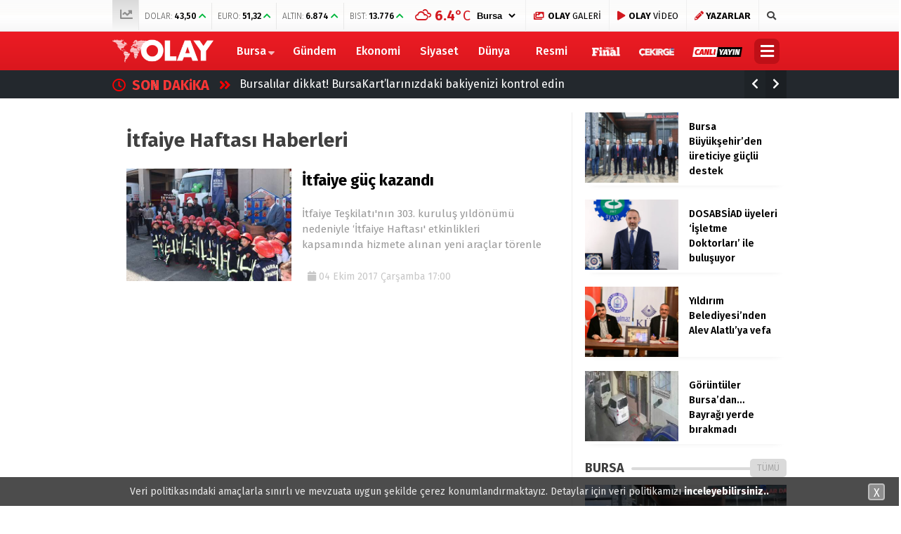

--- FILE ---
content_type: text/html; charset=UTF-8
request_url: https://www.olay.com.tr/tag/itfaiye-haftasi
body_size: 17085
content:
<!doctype html>
<html lang="tr">
<head>
<meta charset="UTF-8">
<meta name="viewport" content="width=device-width, initial-scale=1">
<link rel="profile" href="https://gmpg.org/xfn/11">
<title>İtfaiye Haftası Haberleri - Olay Gazetesi Bursa Gazetesi Bursa</title>
<script type="f00d119ceb32fd365ac34427-text/javascript">!function(){var t=document.createElement("script");t.setAttribute("src",'https://cdn.p.analitik.bik.gov.tr/tracker'+(typeof Intl!=="undefined"?(typeof (Intl||"").PluralRules!=="undefined"?'1':typeof Promise!=="undefined"?'2':typeof MutationObserver!=='undefined'?'3':'4'):'4')+'.js'),t.setAttribute("data-website-id","9c2dccdf-c949-4f74-bd94-582ed0ab7a6f"),t.setAttribute("data-host-url",'//9c2dccdf-c949-4f74-bd94-582ed0ab7a6f.collector.p.analitik.bik.gov.tr'),document.head.appendChild(t)}();</script>
<meta name="description" content="İtfaiye Haftası Haberleri, İtfaiye Haftası son dakika gelişmeleri ve İtfaiye Haftası bursa haberleri ve yaşanan son olaylar. İtfaiye Haftası haberlerini oku."/>
<meta name="robots" content="max-snippet:-1, max-image-preview:large, max-video-preview:-1"/>
<link rel="canonical" href="https://www.olay.com.tr/tag/itfaiye-haftasi"/>
<meta property="og:locale" content="tr_TR"/>
<meta property="og:type" content="object"/>
<meta property="og:title" content="İtfaiye Haftası Haberleri - Olay Gazetesi Bursa Gazetesi Bursa"/>
<meta property="og:description" content="İtfaiye Haftası Haberleri, İtfaiye Haftası son dakika gelişmeleri ve İtfaiye Haftası bursa haberleri ve yaşanan son olaylar. İtfaiye Haftası haberlerini oku."/>
<meta property="og:url" content="https://www.olay.com.tr/tag/itfaiye-haftasi"/>
<meta property="og:site_name" content="Olay Gazetesi Bursa"/>
<meta property="fb:app_id" content="2721677491397125"/>
<meta name="twitter:card" content="summary_large_image"/>
<meta name="twitter:description" content="İtfaiye Haftası Haberleri, İtfaiye Haftası son dakika gelişmeleri ve İtfaiye Haftası bursa haberleri ve yaşanan son olaylar. İtfaiye Haftası haberlerini oku."/>
<meta name="twitter:title" content="İtfaiye Haftası Haberleri - Olay Gazetesi Bursa Gazetesi Bursa"/>
<meta name="twitter:site" content="@OlayHaber_Bursa"/>
<meta name="twitter:image" content="https://www.olay.com.tr/wp-content/uploads/2020/01/logo-2.png"/>
<script type='application/ld+json' class='yoast-schema-graph yoast-schema-graph--main'>{"@context":"https://schema.org","@graph":[{"@type":"Organization","@id":"https://www.olay.com.tr/#organization","name":"Olay Gazetesi Bursa","url":"https://www.olay.com.tr/","sameAs":["https://www.facebook.com/olay.com.tr/","https://www.instagram.com/olaycomtr/","https://www.youtube.com/channel/UCFcmjhTf4FDVLVwKm2Xjexw","https://twitter.com/OlayHaber_Bursa"],"logo":{"@type":"ImageObject","@id":"https://www.olay.com.tr/#logo","url":"https://www.olay.com.tr/wp-content/uploads/2020/01/logo-2.png","width":250,"height":58,"caption":"Olay Gazetesi Bursa"},"image":{"@id":"https://www.olay.com.tr/#logo"}},{"@type":"WebSite","@id":"https://www.olay.com.tr/#website","url":"https://www.olay.com.tr/","name":"Olay Gazetesi Bursa","publisher":{"@id":"https://www.olay.com.tr/#organization"},"potentialAction":{"@type":"SearchAction","target":"https://www.olay.com.tr/?s={search_term_string}","query-input":"required name=search_term_string"}},{"@type":"CollectionPage","@id":"https://www.olay.com.tr/tag/itfaiye-haftasi#webpage","url":"https://www.olay.com.tr/tag/itfaiye-haftasi","inLanguage":"tr","name":"\u0130tfaiye Haftas\u0131 Haberleri - Olay Gazetesi Bursa Gazetesi Bursa","isPartOf":{"@id":"https://www.olay.com.tr/#website"},"description":"\u0130tfaiye Haftas\u0131 Haberleri, \u0130tfaiye Haftas\u0131 son dakika geli\u015fmeleri ve \u0130tfaiye Haftas\u0131 bursa haberleri ve ya\u015fanan son olaylar. \u0130tfaiye Haftas\u0131 haberlerini oku."}]}</script>
<link rel='dns-prefetch' href='//www.gstatic.com'/>
<link rel='dns-prefetch' href='//ajax.googleapis.com'/>
<link rel='dns-prefetch' href='//cdnjs.cloudflare.com'/>
<link rel='dns-prefetch' href='//use.fontawesome.com'/>
<link rel='dns-prefetch' href='//fonts.googleapis.com'/>
<link rel='dns-prefetch' href='//s.w.org'/>
<link rel="stylesheet" type="text/css" href="//www.olay.com.tr/wp-content/cache/wpfc-minified/q4u8nhnb/4l6es.css" media="all"/>
<link crossorigin="anonymous" rel='stylesheet' id='esenhaber-fontawesome-css' href='https://use.fontawesome.com/releases/v5.5.0/css/all.css' type='text/css' media='all'/>
<link rel="stylesheet" type="text/css" href="//www.olay.com.tr/wp-content/cache/wpfc-minified/1gfkslbu/4l6et.css" media="all"/>
<style id='active-esenhaber-theme-style-inline-css'>.main-navigation{background:linear-gradient(0deg, #da171e 0%, #ed1c24 100%);}
.main-navigation ul li > ul{background:linear-gradient(0deg, #ed1c24 0%, #da171e 100%);}
.main-navigation > .esen-container > .menu-ana-menu-container > ul > li > ul{background:linear-gradient(0deg, #ed1c24 0%, #da171e 100%);}
.son-dakika-arama > .esen-container > .son-dakika{background:linear-gradient(0deg, #23282d 0%, #23282d 100%);}
.son-dakika-arama > .esen-container > .arama{display:none;}
.son-dakika-arama > .esen-container > .son-dakika{width:100%;}
.son-dakika-arama > .esen-container > .son-dakika > .sd-list > .sd-item{width:94%;}
.logo_kapsayici{width:15%;}
.logo{line-height:0.7;width:13%;max-width:13%;margin-right:0px;height:55px;}
.logo a img{display:inline-block;max-height:55px;max-width:100%;}
.menu-ana-menu-container{display:table;width:83%;float:right;}
.main-navigation > .esen-container > .menu-ana-menu-container > ul > li:first-child{display:none;}
.main-navigation > .esen-container > .menu-ana-menu-container > ul > li:nth-child(2){border-left:none;}
.search-mobile-top{top:-39px;color:#fff;}
.main-navigation > .esen-container > .menu-ana-menu-container > ul > li:last-child{padding-right:10px !important;padding-left:10px;position:absolute;right:0px;}
.lazyloading{opacity:0.5;}
@media only screen and (max-width: 1024px){
.logo_kapsayici{width:35%;}
.site-header{background:linear-gradient(0deg, #ed1c24 0%, #ff000a 100%);}
.logo a img{max-height:47px;}
}	
@media only screen and (max-width: 1024px){
.site-header{height:47px;}
.pageskin-sol-sag-ad{display:none;}
}
.namaz-icerik{background-image:linear-gradient(0deg, rgba(0, 142, 116, 0.8) 0%, #0092b3 100%), url('https://www.olay.com.tr/wp-content/themes/esenhaber/img/camii.png');background-position-y:bottom;background-repeat:no-repeat;}
.new-menu-container{display:none;-moz-user-select:none;-webkit-user-select:none;-ms-user-select:none;user-select:none;-o-user-select:none;width:100%;z-index:9;padding:50px 0;background:#000;top:100px;color:#fff;position:fixed;border-top:3px solid #be1017;background-image:url('https://www.olay.com.tr/wp-content/themes/esenhaber/img/olay-bg.png');background-repeat:no-repeat;background-position:revert;background-size:cover;}</style>
<link crossorigin="anonymous" rel='stylesheet' id='redux-google-fonts-EsenHaber-css' href='https://fonts.googleapis.com/css?family=Fira+Sans%3A100%2C200%2C300%2C400%2C500%2C600%2C700%2C800%2C900%2C100italic%2C200italic%2C300italic%2C400italic%2C500italic%2C600italic%2C700italic%2C800italic%2C900italic&#038;subset=latin-ext&#038;ver=1762590581' type='text/css' media='all'/>
<script type="f00d119ceb32fd365ac34427-text/javascript" src='https://ajax.googleapis.com/ajax/libs/jquery/3.4.1/jquery.min.js?ver=3.4.1'></script>
<script type="f00d119ceb32fd365ac34427-text/javascript">var cld_js_object={"admin_ajax_url":"https:\/\/www.olay.com.tr\/wp-admin\/admin-ajax.php","admin_ajax_nonce":"50a041215d"};</script>
<script src='//www.olay.com.tr/wp-content/cache/wpfc-minified/9k28pcf9/4l6es.js' type="f00d119ceb32fd365ac34427-text/javascript"></script>
<meta name="apple-itunes-app" content="app-id=950765188">
<meta name="google-play-app" content="app-id=com.olay.haber">
<meta name="author" content="Olay Gazetesi">
<style>a.cld-like-dislike-trigger{color:#dd3333;}</style>
<script type="application/ld+json">{"@context":"http:\/\/schema.org\/","@type":"CollectionPage","headline":"İtfaiye Haftası Tag","description":"","url":"https:\/\/www.olay.com.tr\/tag\/itfaiye-teskilati","sameAs":[],"hasPart":[{"@context":"http:\/\/schema.org\/","@type":"NewsArticle","mainEntityOfPage":{"@type":"WebPage","@id":"https:\/\/www.olay.com.tr\/itfaiye-guc-kazandi-413177"},"url":"https:\/\/www.olay.com.tr\/itfaiye-guc-kazandi-413177","headline":"İtfaiye güç...","datePublished":"2017-10-04T17:00:14+03:00","dateModified":"2017-10-04T17:00:14+03:00","publisher":{"@type":"Organization","@id":"https:\/\/www.olay.com.tr\/#organization","name":"Olay Gazetesi Bursa","logo":{"@type":"ImageObject","url":"https:\/\/www.olay.com.tr\/wp-content\/uploads\/2020\/01\/logo-2.png","width":600,"height":60}},"image":{"@type":"ImageObject","url":"https:\/\/www.olay.com.tr\/wp-content\/uploads\/2017\/10\/3732.jpg","width":696,"height":330},"articleSection":"Merkez","description":"İtfaiye Teşkilatı'nın 303. kuruluş yıldönümü nedeniyle ‘İtfaiye Haftası' etkinlikleri kapsamında hizmete alınan yeni araçlar törenle filoya katıldı. ","author":{"@type":"Person","name":"Olay Gazetesi","url":"https:\/\/www.olay.com.tr","image":{"@type":"ImageObject","url":"https:\/\/www.olay.com.tr\/logo-2.png","height":"250","width":"58"}}}]}</script>
<style title="dynamic-css" class="options-output">body{font-family:"Fira Sans";font-weight:400;font-style:normal;}
.main-navigation > .esen-container > .menu-ana-menu-container > ul > li{font-family:"Fira Sans";line-height:55px;font-weight:700;font-style:normal;font-size:16px;}</style><script type="f00d119ceb32fd365ac34427-text/javascript">var siteurl='https://www.olay.com.tr/'; var theme_url='https://www.olay.com.tr/wp-content/themes/esenhaber/';
var galleryTemplate=1;</script>
<script type="f00d119ceb32fd365ac34427-text/javascript">var googletag=googletag||{};
googletag.cmd=googletag.cmd||[];
(function(){
var gads=document.createElement('script');
gads.async=true;
gads.type='text/javascript';
var useSSL='https:'==document.location.protocol;
gads.src=(useSSL ? 'https:':'http:') +
'//www.googletagservices.com/tag/js/gpt.js';
var node=document.getElementsByTagName('script')[0];
node.parentNode.insertBefore(gads, node);
})();</script>
<script type="f00d119ceb32fd365ac34427-text/javascript">googletag.cmd.push(function(){
googletag.defineSlot('/27695509/r1-Interstitial/r1-Interstitial-DIG', [800, 600], 'div-gpt-ad-1518016113357-5').addService(googletag.pubads());
googletag.enableServices();
});</script>
<script type="f00d119ceb32fd365ac34427-text/javascript">window._taboola=window._taboola||[];
_taboola.push({home:'auto'});
!function (e, f, u, i){
if(!document.getElementById(i)){
e.async=1;
e.src=u;
e.id=i;
f.parentNode.insertBefore(e, f);
}}(document.createElement('script'),
document.getElementsByTagName('script')[0],
'//cdn.taboola.com/libtrc/olaycomtr/loader.js',
'tb_loader_script');
if(window.performance&&typeof window.performance.mark=='function'){window.performance.mark('tbl_ic');}</script>
<script type="f00d119ceb32fd365ac34427-text/javascript">(function(w,d,s,l,i){w[l]=w[l]||[];w[l].push({'gtm.start':
new Date().getTime(),event:'gtm.js'});var f=d.getElementsByTagName(s)[0],
j=d.createElement(s),dl=l!='dataLayer'?'&l='+l:'';j.async=true;j.src=
'https://www.googletagmanager.com/gtm.js?id='+i+dl;f.parentNode.insertBefore(j,f);
})(window,document,'script','dataLayer','GTM-PVHWM9K');</script>
<meta name="yandex-verification" content="5904749c35ad7084"/>
<meta name="google-site-verification" content="GxnS6rMScLMjSqhXve4FzMn6YJjFtO9eFCM7k5XTWJo"/>
<meta name="msvalidate.01" content="8A3E435D11811A4149C3CE1E1F0C2740"/>
<style>.ramazan{background:linear-gradient(0deg,#0065b5 0%,#08628e 100%) !important;}
.bannerClose{display:none;}
#smartbanner{position:absolute !important;}</style>
<meta name="theme-color" content="#ff010b">
<script type="f00d119ceb32fd365ac34427-text/javascript">var videoPostType=0; var interstitalAdName="xNull"; var Adsaniye=10; var AdGosterimDk=86400;
var oPage="other";</script>
<script type="f00d119ceb32fd365ac34427-text/javascript">function GoogleAdManagerPush(postid){
googletag.cmd.push(function(){
console.log(postid);
});
}</script>
</head>
<body data-rsssl=1 class="archive tag tag-itfaiye-haftasi tag-94965 hfeed">
<script type="f00d119ceb32fd365ac34427-text/javascript">window._taboola=window._taboola||[];
_taboola.push({flush: true});</script> 
<noscript><iframe src="https://www.googletagmanager.com/ns.html?id=GTM-PVHWM9K"
height="0" width="0" style="display:none;visibility:hidden"></iframe></noscript>
<div id="backdrop"></div><div id="sidenav" class="sn-sidenav"> <div class="sideContent"> <div class="mobile-side-logo"> <a itemprop="url" href="https://www.olay.com.tr"><img itemprop="logo" src="https://www.olay.com.tr/wp-content/uploads/2019/12/logo-2.png" alt="Olay Gazetesi Bursa"/></a></div><nav class="primary-nav-sidebar-wrapper">
</nav></div></div><div id="page" class="site"> <header id="masthead" class="site-header f-nav-mobile"> <div class="mobil-menu-bar"> <div href="#" class="menu-button_sol"><i class="fa fa-bars"></i></div></div><div class="top-bar"> <div class="esen-container"> <div class="top-header-menu"> <ul class="piyasa"> <li><i class="fas fa-chart-line"></i></li> <li> <span>DOLAR:</span> <span class="guncel">43,50</span> <span class="borsa-up"> <i class="fa fa-chevron-up" style="color:#00b73d;"></i></span> </li> <li> <span>EURO:</span> <span class="guncel">51,32</span> <span class="borsa-up"> <i class="fa fa-chevron-up" style="color:#00b73d;"></i></span> </li> <li> <span>ALTIN:</span> <span class="guncel">6.874</span> <span class="borsa-up"> <i class="fa fa-chevron-up" style="color:#00b73d;"></i></span> </li> <li> <span>BIST:</span> <span class="guncel">13.776</span> <span class="borsa-up"> <i class="fa fa-chevron-up" style="color:#00b73d;"></i></span> </li> </ul></div><div class="top-elements"> <ul> <li> <div class="hava_durumu"> <div id="havaD"><div class="havaKap"> <div class="baslik"></div><ul class="havaDurumu"> <li class="bugun"> <span class="b_ikon"> <i class="wi wi-cloud"></i> </span> <span class="bugun_temp"><span class="derece">°C</span></font></span> </li>
</ul></div></div><select id="sehir" name="sehir" onchange="if (!window.__cfRLUnblockHandlers) return false; hava(this.value)" data-cf-modified-f00d119ceb32fd365ac34427-="">
<option value="İstanbul" >İstanbul</option><option value="Ankara" >Ankara</option><option value="İzmir" >izmir</option><option value="Adana" >Adana</option><option value="Adiyaman" >Adıyaman</option><option value="Afyon" >Afyon</option><option value="Ağrı" >Ağrı</option><option value="Aksaray" >Aksaray</option><option value="Amasya" >Amasya</option><option value="Antalya" >Antalya</option><option value="Ardahan" >Ardahan</option><option value="Artvin" >Artvin</option><option value="Aydın" >Aydın</option><option value="Balikesir" >Balıkesir</option><option value="Bartin" >Bartın</option><option value="Batman" >Batman</option><option value="Bayburt" >Bayburt</option><option value="Bilecik" >Bilecik</option><option value="Bingol" >Bingöl</option><option value="Bitlis" >Bitlis</option><option value="Bolu" >Bolu</option><option value="Burdur" >Burdur</option><option value="Bursa" selected>Bursa</option><option value="Canakkale" >Çanakkale</option><option value="Çankiri" >Çankırı</option><option value="Corum" >Çorum</option><option value="Denizli" >Denizli</option><option value="Diyarbakir" >Diyarbakır</option><option value="Edirne" >Edirne</option><option value="Elazıg" >Elazığ</option><option value="Erzincan" >Erzincan</option><option value="Erzurum" >Erzurum</option><option value="Eskisehir" >Eskişehir</option><option value="Gaziantep" >Gaziantep</option><option value="Giresun" >Giresun</option><option value="Gumüshane" >Gümüşhane</option><option value="Hakkari" >Hakkari</option><option value="Hatay" >Hatay</option><option value="Mersin" >Mersin</option><option value="Igdır" >Iğdır</option><option value="Isparta" >Isparta</option><option value="Kahramanmaras" >Kahramanmaraş</option><option value="Karabuk" >Karabük</option><option value="Karaman" >Karaman</option><option value="Kars" >Kars</option><option value="Kastamonu" >Kastamonu</option><option value="Kayseri" >Kayseri</option><option value="Kirikkale" >Kırıkkale</option><option value="Kirklareli" >Kırklareli</option><option value="Kirsehir" >Kırşehir</option><option value="Kilis" >Kilis</option><option value="Kocaeli" >Kocaeli</option><option value="Konya" >Konya</option><option value="Kutahya" >Kütahya</option><option value="Malatya" >Malatya</option><option value="Manisa" >Manisa</option><option value="Mardin" >Mardin</option><option value="Mugla" >Muğla</option><option value="Mus" >Muş</option><option value="Nevsehir" >Nevşehir</option><option value="Nigde" >Niğde</option><option value="Ordu" >Ordu</option><option value="Osmaniye" >Osmaniye</option><option value="Rize" >Rize</option><option value="Sakarya" >Sakarya</option><option value="Samsun" >Samsun</option><option value="Siirt" >Siirt</option><option value="Sinop" >Sinop</option><option value="Sivas" >Sivas</option><option value="sanliurfa" >Şanlıurfa</option><option value="Sirnak" >Şırnak</option><option value="Tekirdag" >Tekirdağ</option><option value="Tokat" >Tokat</option><option value="Trabzon" >Trabzon</option><option value="Tunceli" >Tunceli</option><option value="Usak" >Uşak</option><option value="Van" >Van</option><option value="Yalova" >Yalova</option><option value="Yozgat" >Yozgat</option><option value="Zonguldak" >Zonguldak</option>          </select>
<div class="hava_golge"><div class="effect8"></div></div></div></li>
<li class="photo-gallery"><a href="https://www.olay.com.tr/galeri"><i class="fas fa-images"></i> <strong>OLAY</strong> GALERİ </a></li>
<li class="video-gallery"><a href="https://www.olay.com.tr/video"><i class="fas fa-play"></i> <strong>OLAY</strong> VİDEO </a></li>
<li class="yazarlar-button"><a href="https://www.olay.com.tr/yazarlar"><i class="fa fa-pencil-alt"></i> <strong>YAZARLAR</strong> </a></li>
<li class="top-search search-button-nav"><i class="fa fa-search"></i> </li>
</ul></div></div></div><div class="clear"></div><div class="logo-vd esen-container mobile-display"> <div class="logo_kapsayici"> <h1 class="logo "> <a href="https://www.olay.com.tr"><img class="site-logo" src="https://www.olay.com.tr/wp-content/uploads/2019/12/logo-2.png" alt="Olay Gazetesi Bursa"/></a> </h1></div></div><div class="site-branding"> <nav id="site-navigation" class="main-navigation"> <div class="esen-container"> <div class="logo_kapsayici"> <h1 class="logo "> <a href="https://www.olay.com.tr"><img class="site-logo" src="https://www.olay.com.tr/wp-content/uploads/2019/12/logo-2.png" alt="Olay Gazetesi Bursa"/></a> </h1></div><div class="menu-ana-menu-container"><ul id="top-menu" class="menu"><li class="home-li"><a href="https://www.olay.com.tr" role="button" data-toggle="modal"><i class="fa fa-home"></i></a></li><li id="nav-menu-item-316" class="main-menu-item menu-item-even menu-item-depth-0 megamenu-active tiklanmasin menu-item menu-item-type-taxonomy menu-item-object-category"><a href="https://www.olay.com.tr/bursa" class="menu-link main-menu-link">  Bursa</a><div class="esen-megamenu" data-id="316"><div class="esenmega"><section id="esenhaber_megaslider-2" class="widget widget_esenhaber_megaslider">
<style scope>.uID-2c6f3ee75c109b2a0fe22639be729538 ul li > .k-widget-4-post-details > a h3{color:#000;}
.k-widget-4 ul li > .k-widget-4-post-details > .posts-information ul li:last-child{background:#ff0000;}
.uID-2c6f3ee75c109b2a0fe22639be729538{padding:25px;z-index:999;}
.uID-2c6f3ee75c109b2a0fe22639be729538 > .mega-slider-container > ul li a > .post-image > img{object-fit:cover;height:170px;}
.uID-2c6f3ee75c109b2a0fe22639be729538 .slider-nav-button{width:80%;position:relative;}
.owl-2c6f3ee75c109b2a0fe22639be729538 li h3{margin-top:14px;margin-bottom:20px;font-weight:600;line-height:1.4;font-size:16px;color:#000;}
.owl-2c6f3ee75c109b2a0fe22639be729538{}
.uID-2c6f3ee75c109b2a0fe22639be729538 .slider-nav-button > .prev-button{padding:2px 12px 6px 12px !important;border:1px solid #eaeaea;border-radius:0px;display:inline-block;cursor:pointer;color:#adadad;}
.uID-2c6f3ee75c109b2a0fe22639be729538 .slider-nav-button > .next-button{padding:2px 12px 6px 12px !important;border:1px solid #eaeaea;border-radius:0px;display:inline-block;cursor:pointer;color:#adadad;}
.uID-2c6f3ee75c109b2a0fe22639be729538 .slider-nav-button > .prev-button:hover, .uID-2c6f3ee75c109b2a0fe22639be729538 .slider-nav-button > .next-button:hover{color:#000;border:1px solid #ccc;}
.uID-2c6f3ee75c109b2a0fe22639be729538 .slider-nav-button i{font-size:10px;}
.uID-2c6f3ee75c109b2a0fe22639be729538 li > .post_detail{color:#969696;text-transform:uppercase;font-size:13px;margin-bottom:20px;display:inline-block;padding-right:30px;position:relative;}
.uID-2c6f3ee75c109b2a0fe22639be729538 > ul li .post-thumbnail{}
.uID-2c6f3ee75c109b2a0fe22639be729538 .mega-slider-container > ul li .post-image{position:relative;box-shadow:0 2px 6px rgba(0,0,0,.1);border-bottom:5px solid #ff0000;}
.uID-2c6f3ee75c109b2a0fe22639be729538 li a > .post-image > .kategori_ikonu{position:absolute;top:50%;left:50%;-webkit-transform:translate(-50%, -50%);-moz-transform:translate(-50%, -50%);-ms-transform:translate(-50%, -50%);-o-transform:translate(-50%, -50%);transform:translate(-50%, -50%);font-size:40px;color:rgba(255, 255, 255, 0.5);-webkit-transition:all 400ms ease;transition:all 400ms ease;}
.owl-2c6f3ee75c109b2a0fe22639be729538 li:hover .post-image > .kategori_ikonu{color:rgba(255, 255, 255, 1) !important;-webkit-transition:all 400ms ease;transition:all 400ms ease;}
.uID-2c6f3ee75c109b2a0fe22639be729538 > .mega-menu-kategorisel{float:left;width:20%;background:linear-gradient(0deg, #94080d 0%, #ed1c23 100%);margin:-25px 25px 0px -25px;position:relative;}
.uID-2c6f3ee75c109b2a0fe22639be729538 > .mega-menu-kategorisel > .kategorisel{position:absolute;width:100%;left:0;height:100%;z-index:10;top:0;overflow-y:auto;}
.uID-2c6f3ee75c109b2a0fe22639be729538 > .mega-menu-kategorisel > .kategorisel::-webkit-scrollbar-track{border:1px solid #000;padding:2px 0;background-color:#404040;}
.uID-2c6f3ee75c109b2a0fe22639be729538 > .mega-menu-kategorisel > .kategorisel::-webkit-scrollbar{width:10px;}
.uID-2c6f3ee75c109b2a0fe22639be729538 > .mega-menu-kategorisel > .kategorisel::-webkit-scrollbar-thumb{border-radius:10px;box-shadow:inset 0 0 6px rgba(0,0,0,.3);background-color:#ababab;border:1px solid #000;}
.uID-2c6f3ee75c109b2a0fe22639be729538 > .mega-menu-kategorisel > .kategorisel ul{padding:30px 0px 30px 30px;}
.uID-2c6f3ee75c109b2a0fe22639be729538 > .mega-menu-kategorisel > .kategorisel ul > li > a{padding:5px 25px !important;border-top-left-radius:5px;border-bottom-left-radius:5px;width:100%;margin-bottom:5px;color:#ffffff !important;text-transform:uppercase;}
.uID-2c6f3ee75c109b2a0fe22639be729538 > .mega-menu-kategorisel > .kategorisel ul > li a.active:after{background:red;}
.uID-2c6f3ee75c109b2a0fe22639be729538 > .mega-menu-kategorisel > .kategorisel ul > li a:after{content:'';position:absolute;left:13px;top:50%;-webkit-transform:translate(-50%, -50%);-moz-transform:translate(-50%, -50%);-ms-transform:translate(-50%, -50%);-o-transform:translate(-50%, -50%);transform:translate(-50%, -50%);width:7px;height:7px;background:#ffffff;border-radius:10px;float:left;}
.uID-2c6f3ee75c109b2a0fe22639be729538 > .mega-menu-kategorisel > .kategorisel ul > li > a.active{background:#ffffff;color:#000000 !important;}
.uID-2c6f3ee75c109b2a0fe22639be729538 > .mega-menu-kategorisel > .kategorisel ul > li > a.active-one{
}
.uID-2c6f3ee75c109b2a0fe22639be729538 > .mega-menu-kategorisel > .kategorisel ul > li a:hover{background:rgba(255, 255, 255, 0.12);}
.uID-2c6f3ee75c109b2a0fe22639be729538 > .mega-menu-kategorisel > .kategorisel ul > li a.active:hover{background:#ffffff;}
.uID-2c6f3ee75c109b2a0fe22639be729538 > .mega-slider-container{width:80%;margin-left:20%;position:relative;}
@media screen and (max-width: 1495px){}</style>
<script type="f00d119ceb32fd365ac34427-text/javascript">$(document).ready(function($){
var owl=$('.owl-2c6f3ee75c109b2a0fe22639be729538').owlCarousel({
loop:true,
margin:25,
nav:false,
dots:false,
slideBy:2,
navSpeed:500,
items:3
});
$('.slider-button-2c6f3ee75c109b2a0fe22639be729538 > .prev-button').on('click', function(){
owl.trigger('prev.owl.carousel',500);
});
$('.slider-button-2c6f3ee75c109b2a0fe22639be729538 .next-button').on('click', function(){
owl.trigger('next.owl.carousel',500);
});
$("#filters-2c6f3ee75c109b2a0fe22639be729538 > li a:first").addClass("active-one");
//$("#filters-2c6f3ee75c109b2a0fe22639be729538 > li a:first").addClass("active");
$(".owl-2c6f3ee75c109b2a0fe22639be729538").hide();
$(".owl-2c6f3ee75c109b2a0fe22639be729538:first").show();
$("#filters-2c6f3ee75c109b2a0fe22639be729538 > li a").on('click', function(){
var lino=$("#filters-2c6f3ee75c109b2a0fe22639be729538 > li a").index(this);
var cat_id=$(this).data('filter');
$("#filters-2c6f3ee75c109b2a0fe22639be729538 > li a").removeClass("active-one");
$("#filters-2c6f3ee75c109b2a0fe22639be729538 > li a").removeClass("active");
$(this).addClass("active");
$(".owl-2c6f3ee75c109b2a0fe22639be729538_container").append('<div class="k-loading"><div class="spinner"><div class="bounce1"></div><div class="bounce2"></div><div class="bounce3"></div></div></div>');
$(".owl-2c6f3ee75c109b2a0fe22639be729538").addClass('k-loading-opacity') ;
var old_height=$(".owl-2c6f3ee75c109b2a0fe22639be729538_container").innerHeight();
$(".owl-2c6f3ee75c109b2a0fe22639be729538_container").css('min-height', old_height+'px');
$.ajax({
url:siteurl+"esen-api/mega/haber",
type:'get',
data:{
select:'megamenu_callback',
no_of_posts:'5',
date_filter:'1 week ago',
posts_order:'date',
show_post_views:'false',
cat:cat_id,
wid:'2c6f3ee75c109b2a0fe22639be729538'
},
success:function(response){
$(".owl-2c6f3ee75c109b2a0fe22639be729538").removeClass('k-loading-opacity') ;
$(".owl-2c6f3ee75c109b2a0fe22639be729538").remove();
$('.owl-2c6f3ee75c109b2a0fe22639be729538_container').hide().html(response).fadeIn('slow');
setTimeout(function(){
$(".owl-2c6f3ee75c109b2a0fe22639be729538_container").css('min-height', 'auto');
},500);
var SliderButton=`
<div class="slider-nav-button slider-button-2c6f3ee75c109b2a0fe22639be729538"> <div class="esen-slider-button prev-button"> <i class="fa fa-chevron-left"></i></div><div class="esen-slider-button next-button"> <i class="fa fa-chevron-right"></i></div></div>`;
$(".slider-button-2c6f3ee75c109b2a0fe22639be729538").remove();
$('.s-uID-2c6f3ee75c109b2a0fe22639be729538').append(SliderButton).fadeIn('slow');
var owl=$('.owl-2c6f3ee75c109b2a0fe22639be729538').owlCarousel({
loop:true,
margin:25,
nav:false,
dots:false,
slideBy:2,
items:3,
navSpeed:500,
});
$('.slider-button-2c6f3ee75c109b2a0fe22639be729538 > .prev-button').on('click', function(){
owl.trigger('prev.owl.carousel',500);
});
$('.slider-button-2c6f3ee75c109b2a0fe22639be729538 .next-button').on('click', function(){
owl.trigger('next.owl.carousel',500);
});
$(".k-loading").remove();
}});
return false
});
var SliderDivHeight=$('.s-uID-2c6f3ee75c109b2a0fe22639be729538').height();
$('.uID-2c6f3ee75c109b2a0fe22639be729538 > .mega-menu-kategorisel').css('height',(SliderDivHeight+50)+'px');
});</script>
<div class="mega-menu-slider uID-2c6f3ee75c109b2a0fe22639be729538 s-uID-2c6f3ee75c109b2a0fe22639be729538"> <div class="mega-menu-kategorisel"> <div class="kategorisel"> <ul id="filters-2c6f3ee75c109b2a0fe22639be729538"> <li><a href='#' data-filter='229'>Merkez</a></li><li><a href='#' data-filter='197'>İnegöl</a></li><li><a href='#' data-filter='198'>Gemlik</a></li><li><a href='#' data-filter='199'>Büyükorhan</a></li><li><a href='#' data-filter='200'>İznik</a></li><li><a href='#' data-filter='201'>Harmancık</a></li><li><a href='#' data-filter='202'>Karacabey</a></li><li><a href='#' data-filter='205'>Mudanya</a></li><li><a href='#' data-filter='203'>Keles</a></li><li><a href='#' data-filter='206'>M.Kemalpaşa</a></li><li><a href='#' data-filter='207'>Orhaneli</a></li><li><a href='#' data-filter='208'>Orhangazi</a></li><li><a href='#' data-filter='209'>Yenişehir</a></li><li><a href='#' data-filter='204'>Kestel</a></li><li><a href='#' data-filter='210'>Gürsu</a></li> </ul></div></div><div class="mega-slider-container owl-2c6f3ee75c109b2a0fe22639be729538_container"> <ul class="owl-2c6f3ee75c109b2a0fe22639be729538 owl-carousel owl-theme"> <li> <div class="post-thumbnail image-effect"> <a href="https://www.olay.com.tr/bursa-buyuksehirden-ureticiye-guclu-destek-1572255" title="Bursa Büyükşehir&#8217;den üreticiye güçlü destek"> <div class="post-image"> <noscript><img src="https://www.olay.com.tr/wp-content/uploads/2026/02/36686mty5odfjmd1-400x225.jpeg" title="Bursa Büyükşehir&#8217;den üreticiye güçlü destek" alt="Bursa Büyükşehir&#8217;den üreticiye güçlü destek" width="380" height="220" loading="lazy" data-src="https://www.olay.com.tr/wp-content/uploads/2026/02/36686mty5odfjmd1-400x225.jpeg"/></noscript> <i class="kategori_ikonu fas fa-align-right"></i></div><h3>Bursa Büyükşehir&#8217;den üreticiye güçlü destek</h3> </a></div></li>
<li> <div class="post-thumbnail image-effect"> <a href="https://www.olay.com.tr/yildirim-belediyesinden-alev-alatliya-vefa-1572238" title="Yıldırım Belediyesi&#8217;nden Alev Alatlı&#8217;ya vefa"> <div class="post-image"> <noscript><img src="https://www.olay.com.tr/wp-content/uploads/2026/02/yb-8-400x225.jpeg" title="Yıldırım Belediyesi&#8217;nden Alev Alatlı&#8217;ya vefa" alt="Yıldırım Belediyesi&#8217;nden Alev Alatlı&#8217;ya vefa" width="380" height="220" loading="lazy" data-src="https://www.olay.com.tr/wp-content/uploads/2026/02/yb-8-400x225.jpeg"/></noscript> <i class="kategori_ikonu fas fa-align-right"></i></div><h3>Yıldırım Belediyesi&#8217;nden Alev Alatlı&#8217;ya vefa</h3> </a></div></li>
<li> <div class="post-thumbnail image-effect"> <a href="https://www.olay.com.tr/goruntuler-bursadan-bayragi-yerde-birakmadi-1572224" title="Görüntüler Bursa&#8217;dan&#8230; Bayrağı yerde bırakmadı"> <div class="post-image"> <noscript><img src="https://www.olay.com.tr/wp-content/uploads/2026/02/goruntuler-bursadan-bayragi-yerde-birakmadi_989c33c437ee-400x225.jpg" title="Görüntüler Bursa&#8217;dan&#8230; Bayrağı yerde bırakmadı" alt="Görüntüler Bursa&#8217;dan&#8230; Bayrağı yerde bırakmadı" width="380" height="220" loading="lazy" data-src="https://www.olay.com.tr/wp-content/uploads/2026/02/goruntuler-bursadan-bayragi-yerde-birakmadi_989c33c437ee-400x225.jpg"/></noscript> <i class="kategori_ikonu fas fa-align-right"></i></div><h3>Görüntüler Bursa&#8217;dan&#8230; Bayrağı yerde bırakmadı</h3> </a></div></li>
<li> <div class="post-thumbnail image-effect"> <a href="https://www.olay.com.tr/bursa-niluferde-berat-kandili-bereketi-1572207" title="Bursa Nilüfer&#8217;de Berat Kandili bereketi"> <div class="post-image"> <noscript><img src="https://www.olay.com.tr/wp-content/uploads/2026/02/5-1-400x225.jpeg" title="Bursa Nilüfer&#8217;de Berat Kandili bereketi" alt="Bursa Nilüfer&#8217;de Berat Kandili bereketi" width="380" height="220" loading="lazy" data-src="https://www.olay.com.tr/wp-content/uploads/2026/02/5-1-400x225.jpeg"/></noscript> <i class="kategori_ikonu fas fa-align-right"></i></div><h3>Bursa Nilüfer&#8217;de Berat Kandili bereketi</h3> </a></div></li>
<li> <div class="post-thumbnail image-effect"> <a href="https://www.olay.com.tr/inegol-belediyesinin-kandil-gelenegi-lazlar-camiinde-devam-etti-1572178" title="İnegöl Belediyesi’nin kandil geleneği Lazlar Camii’nde devam etti"> <div class="post-image"> <noscript><img src="https://www.olay.com.tr/wp-content/uploads/2026/02/inegol-kandil-gelenegi-400x225.jpg" title="İnegöl Belediyesi’nin kandil geleneği Lazlar Camii’nde devam etti" alt="İnegöl Belediyesi’nin kandil geleneği Lazlar Camii’nde devam etti" width="380" height="220" loading="lazy" data-src="https://www.olay.com.tr/wp-content/uploads/2026/02/inegol-kandil-gelenegi-400x225.jpg"/></noscript> <i class="kategori_ikonu fas fa-align-right"></i></div><h3>İnegöl Belediyesi’nin kandil geleneği Lazlar Camii’nde devam etti</h3> </a></div></li>
</ul>
<div class="tum-kategori-haberleri"> <a href="https://www.olay.com.tr/bursa" class="k-category-link">TÜMÜ</a></div></div><div class="slider-nav-button slider-button-2c6f3ee75c109b2a0fe22639be729538"> <div class="esen-slider-button prev-button"> <i class="fa fa-chevron-left"></i></div><div class="esen-slider-button next-button"> <i class="fa fa-chevron-right"></i></div></div></div></section></div></div></li>
<li id="nav-menu-item-4234" class="main-menu-item menu-item-even menu-item-depth-0 menu-item menu-item-type-taxonomy menu-item-object-category"><a href="https://www.olay.com.tr/gundem" class="menu-link main-menu-link"> Gündem</a></li>
<li id="nav-menu-item-313" class="main-menu-item menu-item-even menu-item-depth-0 menu-item menu-item-type-taxonomy menu-item-object-category"><a href="https://www.olay.com.tr/ekonomi" class="menu-link main-menu-link"> Ekonomi</a></li>
<li id="nav-menu-item-320" class="main-menu-item menu-item-even menu-item-depth-0 menu-item menu-item-type-taxonomy menu-item-object-category"><a href="https://www.olay.com.tr/siyaset" class="menu-link main-menu-link"> Siyaset</a></li>
<li id="nav-menu-item-311" class="main-menu-item menu-item-even menu-item-depth-0 menu-item menu-item-type-taxonomy menu-item-object-category"><a href="https://www.olay.com.tr/dunya" class="menu-link main-menu-link"> Dünya</a></li>
<li id="nav-menu-item-1123216" class="main-menu-item menu-item-even menu-item-depth-0 menu-item menu-item-type-custom menu-item-object-custom"><a href="https://www.olay.com.tr/bikilan" class="menu-link main-menu-link"> Resmi İlanlar</a></li>
<li id="nav-menu-item-1802" class="main-menu-item menu-item-even menu-item-depth-0 final menu-item menu-item-type-taxonomy menu-item-object-category"> <div class="img" data-key="final-logo"><a href="https://www.olay.com.tr/final"><img src="https://www.olay.com.tr/wp-content/themes/esenhaber/img/final_logo.png" width="65" style="vertical-align:middle;"/></a></div></li>
<li id="nav-menu-item-1241" class="main-menu-item menu-item-even menu-item-depth-0 cekirge menu-item menu-item-type-taxonomy menu-item-object-category"> <div class="img" data-key="final-logo"><a href="https://www.olay.com.tr/cekirge-magazin"><img src="https://www.olay.com.tr/wp-content/themes/esenhaber/img/cekirge_logo.png" width="80" style="vertical-align:middle;"/></a></div></li>
<li class="home-li"><a href="https://www.olay.com.tr/video/canli-528364"><img src="https://www.olay.com.tr/wp-content/themes/esenhaber/img/canli.png" width="110" style="vertical-align:middle;"/></a></li><li class="new-menu"><div class="search-button-nav-class new-menu-open"> <i class="fa fa-bars"></i></div></li></ul></div></div><div class="search-box"> <div class="esen-container"> <form action="https://www.olay.com.tr"> <div class="search-detail"> <div class="search-area"> <input class="sb-search-input" placeholder="Aranacak Kelime" type="search" value="" name="s" id="search"> <div class="sb-icon-search"> <input class="sb-search-submit-box" type="submit" value=""></div></div><div class="sb-icon-close arama-close"><i class="fa fa-times"></i></div></div></form></div></div></nav>
<div class="new-menu-container"> <div class="esen-container"> <div class="footer-last-details display-flex-wrap header-new-menu-container"> <div id="text-9" class="footer-widget-inner widget_text"> <div class="textwidget"><div style="font-weight: 900; color: #fff; font-size: 26px; margin-bottom: 30px; background-image: linear-gradient(50deg, #7b0008 0%, #00a1e500 100%); padding: 10px; border-radius: 5px;">OLAY</div><ul>
<li><a href="https://www.olay.com.tr/bursa">Bursa Haberleri</a></li>
<li><a href="https://www.olay.com.tr/gundem">Gündem Haberleri</a></li>
<li><a href="https://www.olay.com.tr/ekonomi">Ekonomi Haberleri</a></li>
<li><a href="https://www.olay.com.tr/dunya">Dünya Haberleri</a></li>
<li><a href="https://www.olay.com.tr/siyaset">Siyaset Haberleri</a></li>
<li><a href="https://www.olay.com.tr/saglik">Sağlık Haberleri</a></li>
<li><a href="https://www.olay.com.tr/teknoloji">Teknoloji Haberleri</a></li>
<li><a href="https://www.olay.com.tr/kultur-sanat">Kültür Sanat Haberleri</a></li>
<li><a href="https://www.olay.com.tr/turizm">Turizm Haberleri</a></li>
<li><a href="https://www.olay.com.tr/yasam">Yaşam Haberleri</a></li>
<li><a href="https://www.olay.com.tr/egitim">Eğitim Haberleri</a></li>
<li><a href="https://www.olay.com.tr/yenilenebilir-enerji">Yenilenebilir Enerji Haberleri</a></li>
</ul></div></div><div id="text-10" class="footer-widget-inner widget_text"> <div class="textwidget"><div style="font-weight: bold; color: #fff; font-size: 26px; margin-bottom: 30px; background-image: linear-gradient(50deg, #0a520b 0%, #00a1e500 100%); padding: 10px; border-radius: 5px;">FİNAL</div><ul style="margin-bottom: 40px;">
<li><a href="https://www.olay.com.tr/final/bursaspor">Bursaspor Haberleri</a></li>
<li><a href="https://www.olay.com.tr/final/futbol">Futbol Haberleri</a></li>
<li><a href="https://www.olay.com.tr/final/basketbol">Basketbol Haberleri</a></li>
<li><a href="https://www.olay.com.tr/final/voleybol">Voleybol Haberleri</a></li>
</ul>
<div style="font-weight: bold; color: #fff; font-size: 26px; margin-bottom: 30px; background-image: linear-gradient(50deg, #035b7f 0%, #00a1e500 100%); padding: 10px; border-radius: 5px;">ÇEKİRGE</div><ul>
<li><a href="https://www.olay.com.tr/cekirge-magazin/cemiyet">Bursa Cemiyeti</a></li>
<li><a href="https://www.olay.com.tr/cekirge-magazin/magazin">Magazin Haberleri</a></li>
<li><a href="https://www.olay.com.tr/cekirge-magazin">Çekirge Magazin</a></li>
</ul></div></div><div id="text-11" class="footer-widget-inner widget_text"> <div class="textwidget"><div style="font-weight: 500; color: rgba(255, 255, 255, 0.8); font-size: 22px; margin-bottom: 30px; background-image: linear-gradient(50deg, #576a70 0%, #00a1e500 100%); padding: 10px; border-radius: 5px;"><a style="color: rgba(255, 255, 255, 0.8);" href="https://www.olay.com.tr/yazarlar"><i class="fa fa-pencil-alt" style="font-size: 18px;"></i> YAZARLAR</a></div><div style="font-weight: 500; color: rgba(255, 255, 255, 0.8); font-size: 22px; margin-bottom: 30px; background-image: linear-gradient(50deg, #c70008 0%, #00a1e500 100%); padding: 10px; border-radius: 5px;"><a style="color: rgba(255, 255, 255, 0.8); line-height: 1.3;" href="https://www.olay.com.tr/bursa-nobetci-eczaneler"><i class="fas fa-heartbeat" style="font-size: 18px;"></i> NÖBETÇİ ECZANE</a></div><div style="font-weight: 500; color: rgba(255, 255, 255, 0.8); font-size: 22px; margin-bottom: 30px; background-image: linear-gradient(50deg, #236293 0%, #00a1e500 100%); padding: 10px; border-radius: 5px;"><a style="color: rgba(255, 255, 255, 0.8); line-height: 1.3;" href="https://www.olay.com.tr/hava-durumu"><i class="fas fa-temperature-low" style="font-size: 18px;"></i> HAVA DURUMU</a></div><div style="font-weight: 500; color: rgba(255, 255, 255, 0.8); font-size: 22px; margin-bottom: 30px; background-image: linear-gradient(50deg, #576a70 0%, #00a1e500 100%); padding: 10px; border-radius: 5px;"><a style="color: rgba(255, 255, 255, 0.8);" href="https://e-gazete.olay.com.tr/"><i class="far fa-newspaper"></i> E-GAZETE</a></div><div style="font-weight: 500; color: rgba(255, 255, 255, 0.8); font-size: 22px; margin-bottom: 30px; background-image: linear-gradient(50deg, #795548 0%, #00a1e500 100%); padding: 10px; border-radius: 5px;"><a style="color: rgba(255, 255, 255, 0.8);" href="https://www.olayilan.com/"><i class="far fa-file-alt"></i> OLAY İLAN</a></div></div></div><div id="text-12" class="footer-widget-inner widget_text"> <div class="textwidget"><div style="margin-bottom: 10px; font-size: 18px; font-weight: bold; color: #fff; border-bottom: 1px solid #cccccc3d; padding-bottom: 12px;">Sosyal Medya</div><div style="font-weight: 500; font-size: 18px; margin-bottom: 10px; background-image: linear-gradient(196deg, #3B5998 0%, #3871e9 100%); padding: 10px; border-radius: 5px; text-align: center; border: 1px solid rgb(255 255 255 / 15%); color: rgb(255 255 255);"><a style="color: #fff;" href="https://www.facebook.com/olay.com.tr"><i class="fab fa-facebook-f"></i> Facebook</a></div><div style="font-weight: 500; font-size: 18px; margin-bottom: 10px; background-image: linear-gradient(196deg, #1DA1F2 0%, #1DA1F2 100%); padding: 10px; border-radius: 5px; text-align: center; border: 1px solid rgb(255 255 255 / 15%); color: rgb(255 255 255);"><a style="color: #fff;" href="https://twitter.com/OlayHaber_Bursa"><i class="fab fa-twitter"></i> Twitter</a></div><div style="font-weight: 500; font-size: 18px; margin-bottom: 10px; background: linear-gradient( 45deg, rgba(252,133,59,1) 0%, rgba(236,64,98,1) 39%, rgba(188,46,175,1) 100%); padding: 10px; border-radius: 5px; text-align: center; border: 1px solid rgb(255 255 255 / 15%); color: rgb(255 255 255);"><a style="color: #fff;" href="https://www.instagram.com/olaycomtr/"><i class="fab fa-instagram"></i> Instagram</a></div><div style="font-weight: 500;font-size: 18px;margin-bottom: 10px;background: linear-gradient( 45deg, #1276da 0%, #0a66c2 39%, #0980f7 100%);padding: 10px;border-radius: 5px;text-align: center;border: 1px solid rgb(255 255 255 / 15%);color: rgb(255 255 255);"><a style="color: #fff;" href="https://www.linkedin.com/company/olay-gazetesi/"><i class="fab fa-linkedin"></i> LinkedIn</a></div><div style="font-weight: 500; font-size: 18px; margin-bottom: 10px; background-image: linear-gradient(196deg, #FF0000 0%, #FF0000 100%); padding: 10px; border-radius: 5px; text-align: center; border: 1px solid rgb(255 255 255 / 15%); color: rgb(255 255 255);"><a style="color: #fff;" href="https://www.youtube.com/c/OLAYcomtr1"><i class="fab fa-youtube"></i> Youtube</a></div><div style="font-weight: 500; font-size: 18px; margin-bottom: 10px; background-image: linear-gradient(196deg, #282828 0%, #2a2a2a 100%); padding: 10px; border-radius: 5px; text-align: center; border: 1px solid rgb(255 255 255 / 15%); color: rgb(255 255 255);"><a style="color: #fff;" href="https://www.dailymotion.com/OlayGazetesi"><i class="fab fa-dailymotion"></i> Dailymotion</a></div><div style="font-weight: 500; font-size: 18px; margin-bottom: 10px; background-image: linear-gradient(196deg, #282828 0%, #2a2a2a 100%); padding: 10px; border-radius: 5px; text-align: center; border: 1px solid rgb(255 255 255 / 15%); color: rgb(255 255 255);"><a style="color: #fff;" href="https://news.google.com/publications/CAAiEHXzfFd5xO4iKzHRGLH6a-AqFAgKIhB183xXecTuIisx0Rix-mvg?hl=tr&amp;gl=TR&amp;ceid=TR%3Atr"><i class="fab fa-google"></i> Google News</a></div><div style="font-weight: 500; font-size: 18px; margin-bottom: 10px; background-image: linear-gradient(196deg, #282828 0%, #2a2a2a 100%); padding: 10px; border-radius: 5px; text-align: center; border: 1px solid rgb(255 255 255 / 15%); color: rgb(255 255 255);"><a style="color: #fff;" href="https://flipboard.com/@OlayGazetesi"> <img src="https://www.olay.com.tr/wp-content/themes/esenhaber/img/flip.png"/> Flipboard</a></div></div></div><div id="text-13" class="footer-widget-inner widget_text"> <div class="textwidget"><div style="margin-bottom: 10px; font-size: 18px; font-weight: bold; color: #fff; border-bottom: 1px solid #cccccc3d; padding-bottom: 12px;">Olay Haber</div><div style="margin-bottom: 5px;"><a href="https://play.google.com/store/apps/details?id=com.olay.haber" rel="attachment wp-att-688643"><img class="wp-image-688643" src="https://www.olay.com.tr/wp-content/uploads/2020/12/google-play-badge.png" alt="" width="159" height="47"/></a></div><div style="margin-bottom: 5px;"><a href="https://apps.apple.com/tr/app/olay-haber/id950765188?l=tr" rel="attachment wp-att-688649"><img class="wp-image-688649" src="https://www.olay.com.tr/wp-content/uploads/2020/12/appstore.png" alt="" width="159" height="47"/></a></div><div style="margin-bottom: 5px;"><a href="https://appgallery.huawei.com/#/app/C103514493" rel="attachment wp-att-688644"><img class="wp-image-688644" src="https://www.olay.com.tr/wp-content/uploads/2020/12/huawei-badge-black.png" alt="" width="159" height="47"/></a></div><div style="margin-bottom: 10px; font-size: 18px; font-weight: bold; color: #fff; border-bottom: 1px solid #cccccc3d; padding-bottom: 12px; margin-top: 40px;">Olay E-Gazete</div><div style="margin-bottom: 5px;"><a href="https://play.google.com/store/apps/details?id=comtr.olay.egazete&amp;hl=tr" rel="attachment wp-att-688643"><img class="wp-image-688643" src="https://www.olay.com.tr/wp-content/uploads/2020/12/google-play-badge.png" alt="" width="159" height="47"/></a></div><div style="margin-bottom: 5px;"><a href="https://apps.apple.com/mx/app/olay-e-gazete/id1440668513?l=tr" rel="attachment wp-att-688649"><img class="wp-image-688649" src="https://www.olay.com.tr/wp-content/uploads/2020/12/appstore.png" alt="" width="159" height="47"/></a></div></div></div></div></div></div><div class="clear"></div><div class="son-dakika-arama"> <div class="esen-container mp0"> <div class="son-dakika"> <div class="sd-ikon"> <i class="far fa-clock"></i> <span class="son-dakika-text sd-shine">SON DAKiKA</span> <i class="fas fa-angle-double-right sondakika-ok-renk"></i></div><div class="sd-list"> <div class="sd-item owl-carousel owl-theme"> <a href="https://www.olay.com.tr/bursalilar-dikkat-bursakartlarinizdaki-bakiyenizi-kontrol-edin-1572125" itemprop="url"><span class="red-time"></span>Bursalılar dikkat! BursaKart&#8217;larınızdaki bakiyenizi kontrol edin</a> <a href="https://www.olay.com.tr/bursali-is-adami-fabrika-deposunu-muzeye-donusturdu-5-bine-yakin-tarihi-eseri-siz-de-gorebilirsiniz-1572068" itemprop="url"><span class="red-time"></span>Bursalı iş adamı fabrika deposunu müzeye dönüştürdü! 5 bine yakın eseri siz de görebilirsiniz</a> <a href="https://www.olay.com.tr/emeklinin-ilk-zam-orani-belli-oldu-1572045" itemprop="url"><span class="red-time"></span>Emeklinin ilk zam oranı belli oldu</a> <a href="https://www.olay.com.tr/enflasyon-rakamlari-aciklandi-60-1572025" itemprop="url"><span class="red-time"></span>Enflasyon rakamları açıklandı</a> <a href="https://www.olay.com.tr/bursanin-havalimaniyla-ilgili-umut-veren-onemli-gelisme-1571851" itemprop="url"><span class="red-time"></span>Bursa&#8217;nın havalimanıyla ilgili umut veren önemli gelişme!</a> <a href="https://www.olay.com.tr/rizeden-bursayla-ilgili-carpici-yorum-yenisehire-yolcu-artvinli-meydan-rizede-ucak-trabzonda-1571859" itemprop="url"><span class="red-time"></span>Rize&#8217;den Bursa&#8217;yla ilgili çarpıcı yorum; Yenişehir&#8217;e yolcu Artvinli, meydan Rize&#8217;de, uçak Trabzon&#8217;da!</a></div><div class="sd-left-right-button"> <span class="sd-left"><i class="fas fa-chevron-left"></i></span> <span class="sd-right"><i class="fas fa-chevron-right"></i></span></div></div></div></div></header>
<div id="content" class="site-content"> <div class="pageskin-sol-sag-ad esen-container"> <div class="sol_absolut"> <div class="pageskin-sol"> <div class="ps-ad"></div><div class="ps-ad"></div><div class="ps-ad"></div></div></div><div class="sag_absolut"> <div class="pageskin-sag"> <div class="ps-ad"></div><div class="ps-ad"></div><div class="ps-ad"></div></div></div></div><div class="overlayMenu"></div><div id="primary" class="content-area esen-container"> <div class="content-left-right-container"> <main id="main" class="site-main content-left"> <header class="page-header"> <h1 class="page-title"> İtfaiye Haftası Haberleri </h1> </header> <section class="posts-search-result"> <ul> <li id="post-413177" class="post-413177 post type-post status-publish format-standard has-post-thumbnail hentry category-merkez category-bursa tag-itfaiye-teskilati tag-03-kurulus-yildonumu tag-itfaiye-haftasi"> <div class="li-con"> <div class="post-image"> <a href="https://www.olay.com.tr/itfaiye-guc-kazandi-413177" title="İtfaiye güç kazandı"> <img src="https://www.olay.com.tr/wp-content/uploads/2017/10/3732.jpg" title="İtfaiye güç kazandı" alt="İtfaiye güç kazandı" width="300" height="220" loading="lazy" data-src="https://www.olay.com.tr/wp-content/uploads/2017/10/3732.jpg"/> </a></div><a href="https://www.olay.com.tr/itfaiye-guc-kazandi-413177" title="İtfaiye güç kazandı"> <h3>İtfaiye güç kazandı</h3> <span class="post_excerpt excerpt-search-result">İtfaiye Teşkilatı'nın 303. kuruluş yıldönümü nedeniyle ‘İtfaiye Haftası' etkinlikleri kapsamında hizmete alınan yeni araçlar törenle</span> </a> <div class="posts-information-search-result"> <ul> <li><i class="fa fa-calendar"></i> 04 Ekim 2017 Çarşamba 17:00</li> </ul></div></div></li>
</ul>
</section>
<div class="clear"></div></main>
<div class="content-right">
<aside id="secondary" class="widget-area">
<section id="reklam-posts-list-widget-2" class="widget posts-list">
<style>#reklam-posts-list-widget-2{margin:0px !important;}</style>
<div class="clear"></div></section><section id="posts-list-2-kucuk-fotolu-7" class="widget posts-list">
<section class="posts-6981d1fd7c470">
<style scoped>.posts-6981d1fd7c470{position:relative;}
.posts-6981d1fd7c470 ul{display:flex;flex-wrap:wrap;margin:-10px -10px;}
.posts-6981d1fd7c470 ul li{flex-grow:unset;
width:calc(100% - 20px);margin:10px 10px;position:relative;overflow:hidden;background:#fff;box-shadow:0px 6px 10px -10px rgba(0, 0, 0, 0.16);}
.posts-6981d1fd7c470 ul li a{color:#000;}
.posts-6981d1fd7c470 ul  li .kategori_ikonu-6981d1fd7c470{-webkit-transform:translate(-50%,-50%);transform:translate(-50%,-50%);position:absolute;top:35px;left:42px;font-size:40px;color:rgba(255, 255, 255, 0.7);transition:all 0.3s ease-in-out;-webkit-transition:all 0.3s ease-in-out;-moz-transition:all 0.3s ease-in-out;}
.posts-6981d1fd7c470 ul li h3{margin:0px;padding:10px 10px 10px 0px;font-size:16px;font-weight:600;}
.posts-6981d1fd7c470 ul li .post-image{line-height:0.7;width:calc(50% - 10px);position:relative;margin-right:15px;float:left;display:inline-block;}
.posts-6981d1fd7c470 ul li h3{background:#fff;line-height:1.5;clear:none;display:flex;}
.posts-6981d1fd7c470 ul li .post-image > .article-category{position:absolute;bottom:7px;left:7px;padding:7px 10px;background:#fff;border-radius:2px;}
.posts-6981d1fd7c470 ul li .post-image > .article-category a{font-weight:700;color:#000;}
.posts-6981d1fd7c470 ul li .post-image img{min-height:90px;object-fit:cover;width:100%;}
@media screen and (max-width: 1495px){
.posts-6981d1fd7c470 ul li .post-image img{height:100px;}
.posts-6981d1fd7c470 ul li h3{font-size:14px;}
}
@media only screen and (max-width: 768px){
.posts-6981d1fd7c470 ul li .post-image img{width:100%;height:auto;}
.posts-6981d1fd7c470 ul li h3{padding:10px 10px;font-size:16px;}
.posts-6981d1fd7c470 ul li{width:calc(100% - 20px);}
.posts-6981d1fd7c470 ul li .post-image > .article-category{display:none;}
}</style>
<ul>
<li> <div class="li-con"> <div class="post-image"> <a href="https://www.olay.com.tr/bursa-buyuksehirden-ureticiye-guclu-destek-1572255" title="Bursa Büyükşehir&#8217;den üreticiye güçlü destek"> <img src="[data-uri]"title="Bursa Büyükşehir&#8217;den üreticiye güçlü destek" alt="Bursa Büyükşehir&#8217;den üreticiye güçlü destek" width="300" height="220" class="lazyload" data-src="https://www.olay.com.tr/wp-content/uploads/2026/02/36686mty5odfjmd1-400x225.jpeg"/> </a></div><a href="https://www.olay.com.tr/bursa-buyuksehirden-ureticiye-guclu-destek-1572255" title="Bursa Büyükşehir&#8217;den üreticiye güçlü destek"> <h3>Bursa Büyükşehir&#8217;den üreticiye güçlü destek</h3> </a></div></li>
<li> <div class="li-con"> <div class="post-image"> <a href="https://www.olay.com.tr/dosabsiad-uyeleri-isletme-doktorlari-ile-bulusuyor-1572249" title="DOSABSİAD üyeleri &#8216;İşletme Doktorları&#8217; ile buluşuyor"> <img src="[data-uri]"title="DOSABSİAD üyeleri &#8216;İşletme Doktorları&#8217; ile buluşuyor" alt="DOSABSİAD üyeleri &#8216;İşletme Doktorları&#8217; ile buluşuyor" width="300" height="220" class="lazyload" data-src="https://www.olay.com.tr/wp-content/uploads/2026/02/dosabsiad-yonetim-kurulu-baskani-onur-kutlualp-400x225.jpg"/> </a></div><a href="https://www.olay.com.tr/dosabsiad-uyeleri-isletme-doktorlari-ile-bulusuyor-1572249" title="DOSABSİAD üyeleri &#8216;İşletme Doktorları&#8217; ile buluşuyor"> <h3>DOSABSİAD üyeleri &#8216;İşletme Doktorları&#8217; ile buluşuyor</h3> </a></div></li>
<li> <div class="li-con"> <div class="post-image"> <a href="https://www.olay.com.tr/yildirim-belediyesinden-alev-alatliya-vefa-1572238" title="Yıldırım Belediyesi&#8217;nden Alev Alatlı&#8217;ya vefa"> <img src="[data-uri]"title="Yıldırım Belediyesi&#8217;nden Alev Alatlı&#8217;ya vefa" alt="Yıldırım Belediyesi&#8217;nden Alev Alatlı&#8217;ya vefa" width="300" height="220" class="lazyload" data-src="https://www.olay.com.tr/wp-content/uploads/2026/02/yb-8-400x225.jpeg"/> </a></div><a href="https://www.olay.com.tr/yildirim-belediyesinden-alev-alatliya-vefa-1572238" title="Yıldırım Belediyesi&#8217;nden Alev Alatlı&#8217;ya vefa"> <h3>Yıldırım Belediyesi&#8217;nden Alev Alatlı&#8217;ya vefa</h3> </a></div></li>
<li> <div class="li-con"> <div class="post-image"> <a href="https://www.olay.com.tr/goruntuler-bursadan-bayragi-yerde-birakmadi-1572224" title="Görüntüler Bursa&#8217;dan&#8230; Bayrağı yerde bırakmadı"> <img src="[data-uri]"title="Görüntüler Bursa&#8217;dan&#8230; Bayrağı yerde bırakmadı" alt="Görüntüler Bursa&#8217;dan&#8230; Bayrağı yerde bırakmadı" width="300" height="220" class="lazyload" data-src="https://www.olay.com.tr/wp-content/uploads/2026/02/goruntuler-bursadan-bayragi-yerde-birakmadi_989c33c437ee-400x225.jpg"/> </a></div><a href="https://www.olay.com.tr/goruntuler-bursadan-bayragi-yerde-birakmadi-1572224" title="Görüntüler Bursa&#8217;dan&#8230; Bayrağı yerde bırakmadı"> <h3>Görüntüler Bursa&#8217;dan&#8230; Bayrağı yerde bırakmadı</h3> </a></div></li>
</ul>
</section>
<div class="clear"></div></section><section id="text-16" class="widget widget_text">			<div class="textwidget"></div></section><section id="reklam-posts-list-widget-3" class="widget posts-list">
<style>#reklam-posts-list-widget-3{margin:0px !important;}</style>
<div class="clear"></div></section><section id="posts-list-1-9" class="widget posts-list">
<div class="6981d1fdb6b1a-title k-widget-title-container"> <h4 class="widget-title">BURSA</h4> <a href="https://www.olay.com.tr/bursa" class="k-category-link">TÜMÜ</a></div><section class="posts-6981d1fdb6b1a">
<style scoped>.posts-6981d1fdb6b1a{position:relative;}
.posts-6981d1fdb6b1a ul li a{color:#000;}
.posts-6981d1fdb6b1a ul li{margin:0px 0px 20px 0px;}
.posts-6981d1fdb6b1a ul li:last-child{margin:0px;}
.posts-6981d1fdb6b1a ul  li .kategori_ikonu-6981d1fdb6b1a{-webkit-transform:translate(-50%,-50%);transform:translate(-50%,-50%);position:absolute;top:35px;left:42px;font-size:40px;color:rgba(255, 255, 255, 0.7);transition:all 0.3s ease-in-out;-webkit-transition:all 0.3s ease-in-out;-moz-transition:all 0.3s ease-in-out;}
.posts-6981d1fdb6b1a ul li .post-image h3{background:#fff;margin:0px;padding:15px 15px 15px 15px;font-size:18px;box-shadow:0px 6px 10px -10px rgba(0, 0, 0, 0.16);}
.posts-6981d1fdb6b1a ul li .post-image{line-height:0.7;position:relative;background:#dadada;}
.posts-6981d1fdb6b1a ul li .post-image h3{background:#fff;line-height:1.5;}
@media only screen and (max-width: 768px){
.posts-6981d1fdb6b1a ul li .post-image img{width:100%;height:auto;}
.posts-6981d1fdb6b1a ul li .post-image h3{padding:10x 10px;}
.posts-6981d1fdb6b1a ul{display:flex;flex-wrap:wrap;margin:-10px -10px;}
.posts-6981d1fdb6b1a ul li:last-child{margin:10px 10px;}
.posts-6981d1fdb6b1a ul li{width:calc(50% - 20px);margin:10px 10px;}
.posts-6981d1fdb6b1a ul  li .kategori_ikonu-6981d1fdb6b1a{font-size:22px;left:22px;top:20px;}
}
@media only screen and (max-width: 480px){
.posts-6981d1fdb6b1a ul li .post-image img{width:100%;height:auto;}
.posts-6981d1fdb6b1a ul li .post-image h3{padding:10x 10px;}
.posts-6981d1fdb6b1a ul{display:flex;flex-wrap:wrap;margin:-10px -10px;}
.posts-6981d1fdb6b1a ul li:last-child{margin:10px 10px;}
.posts-6981d1fdb6b1a ul li{width:calc(100% - 20px);margin:10px 10px;}
}</style>
<ul>
<li> <div class="li-con"> <a href="https://www.olay.com.tr/bursa-buyuksehirden-ureticiye-guclu-destek-1572255" title="Bursa Büyükşehir&#8217;den üreticiye güçlü destek"> <div class="post-image"> <img src="[data-uri]"title="Bursa Büyükşehir&#8217;den üreticiye güçlü destek" alt="Bursa Büyükşehir&#8217;den üreticiye güçlü destek" width="400" height="280" class="lazyload" data-src="https://www.olay.com.tr/wp-content/uploads/2026/02/36686mty5odfjmd1-400x225.jpeg"/> <h3>Bursa Büyükşehir&#8217;den üreticiye güçlü destek</h3></div></a></div></li>
<li> <div class="li-con"> <a href="https://www.olay.com.tr/yildirim-belediyesinden-alev-alatliya-vefa-1572238" title="Yıldırım Belediyesi&#8217;nden Alev Alatlı&#8217;ya vefa"> <div class="post-image"> <img src="[data-uri]"title="Yıldırım Belediyesi&#8217;nden Alev Alatlı&#8217;ya vefa" alt="Yıldırım Belediyesi&#8217;nden Alev Alatlı&#8217;ya vefa" width="400" height="280" class="lazyload" data-src="https://www.olay.com.tr/wp-content/uploads/2026/02/yb-8-400x225.jpeg"/> <h3>Yıldırım Belediyesi&#8217;nden Alev Alatlı&#8217;ya vefa</h3></div></a></div></li>
</ul>
</section>
<div class="clear"></div></section><section id="reklam-posts-list-widget-4" class="widget posts-list">
<style>#reklam-posts-list-widget-4{margin:0px !important;}</style>
<div class="clear"></div></section><section id="posts-list-1-10" class="widget posts-list">
<div class="6981d1fdb8778-title k-widget-title-container"> <h4 class="widget-title">BURSASPOR</h4> <a href="https://www.olay.com.tr/final/bursaspor" class="k-category-link">TÜMÜ</a></div><section class="posts-6981d1fdb8778">
<style scoped>.posts-6981d1fdb8778{position:relative;}
.posts-6981d1fdb8778 ul li a{color:#000;}
.posts-6981d1fdb8778 ul li{margin:0px 0px 20px 0px;}
.posts-6981d1fdb8778 ul li:last-child{margin:0px;}
.posts-6981d1fdb8778 ul  li .kategori_ikonu-6981d1fdb8778{-webkit-transform:translate(-50%,-50%);transform:translate(-50%,-50%);position:absolute;top:35px;left:42px;font-size:40px;color:rgba(255, 255, 255, 0.7);transition:all 0.3s ease-in-out;-webkit-transition:all 0.3s ease-in-out;-moz-transition:all 0.3s ease-in-out;}
.posts-6981d1fdb8778 ul li .post-image h3{background:#fff;margin:0px;padding:15px 15px 15px 15px;font-size:18px;box-shadow:0px 6px 10px -10px rgba(0, 0, 0, 0.16);}
.posts-6981d1fdb8778 ul li .post-image{line-height:0.7;position:relative;background:#dadada;}
.posts-6981d1fdb8778 ul li .post-image h3{background:#fff;line-height:1.5;}
@media only screen and (max-width: 768px){
.posts-6981d1fdb8778 ul li .post-image img{width:100%;height:auto;}
.posts-6981d1fdb8778 ul li .post-image h3{padding:10x 10px;}
.posts-6981d1fdb8778 ul{display:flex;flex-wrap:wrap;margin:-10px -10px;}
.posts-6981d1fdb8778 ul li:last-child{margin:10px 10px;}
.posts-6981d1fdb8778 ul li{width:calc(50% - 20px);margin:10px 10px;}
.posts-6981d1fdb8778 ul  li .kategori_ikonu-6981d1fdb8778{font-size:22px;left:22px;top:20px;}
}
@media only screen and (max-width: 480px){
.posts-6981d1fdb8778 ul li .post-image img{width:100%;height:auto;}
.posts-6981d1fdb8778 ul li .post-image h3{padding:10x 10px;}
.posts-6981d1fdb8778 ul{display:flex;flex-wrap:wrap;margin:-10px -10px;}
.posts-6981d1fdb8778 ul li:last-child{margin:10px 10px;}
.posts-6981d1fdb8778 ul li{width:calc(100% - 20px);margin:10px 10px;}
}</style>
<ul>
<li> <div class="li-con"> <a href="https://www.olay.com.tr/bursasporun-stadina-harcanan-milyonlar-bosa-mi-gitti-1571920" title="Bursaspor&#8217;un stadına harcanan milyonlar boşa mı gitti?"> <div class="post-image"> <img src="[data-uri]"title="Bursaspor&#8217;un stadına harcanan milyonlar boşa mı gitti?" alt="Bursaspor&#8217;un stadına harcanan milyonlar boşa mı gitti?" width="400" height="280" class="lazyload" data-src="https://www.olay.com.tr/wp-content/uploads/2026/02/hafxylebqaadte8-400x225.jpeg"/> <h3>Bursaspor&#8217;un stadına harcanan milyonlar boşa mı gitti?</h3> <i class="kategori_ikonu-6981d1fdb8778 fas fa-basketball-ball"></i></div></a></div></li>
<li> <div class="li-con"> <a href="https://www.olay.com.tr/bursasporlu-futbolcunun-transferinde-puruz-cikti-baska-takima-mi-gidiyor-1571876" title="Bursasporlu futbolcunun transferinde pürüz çıktı! Başka takıma mı gidiyor?"> <div class="post-image"> <img src="[data-uri]"title="Bursasporlu futbolcunun transferinde pürüz çıktı! Başka takıma mı gidiyor?" alt="Bursasporlu futbolcunun transferinde pürüz çıktı! Başka takıma mı gidiyor?" width="400" height="280" class="lazyload" data-src="https://www.olay.com.tr/wp-content/uploads/2026/02/85d3ccb9-ec4d-4f1b-beb5-3b1ef90d9302-400x225.jpeg"/> <h3>Bursasporlu futbolcunun transferinde pürüz çıktı! Başka takıma mı gidiyor?</h3> <i class="kategori_ikonu-6981d1fdb8778 fas fa-basketball-ball"></i></div></a></div></li>
</ul>
</section>
<div class="clear"></div></section><section id="reklam-posts-list-widget-5" class="widget posts-list">
<style>#reklam-posts-list-widget-5{margin:0px !important;}</style>
<div class="clear"></div></section><section id="reklam-posts-list-widget-6" class="widget posts-list">
<style>#reklam-posts-list-widget-6{margin:0px !important;}</style>
<div class="clear"></div></section></aside></div></div></div><div id="cookiePolicy"><div>Veri politikasındaki amaçlarla sınırlı ve mevzuata uygun şekilde çerez konumlandırmaktayız. Detaylar için veri politikamızı <a href="https://www.olay.com.tr/veripolitikasi">inceleyebilirsiniz..</a></div><div class="gdpr-button" onclick="if (!window.__cfRLUnblockHandlers) return false; EsnGdprClose();" data-cf-modified-f00d119ceb32fd365ac34427-="">X</div></div></div><footer id="colophon" class="site-footer">
<div class="site-info"> <div class="footer-ab"></div><div class="esen-container"> <div class="footer-text"> Bizi sosyal medyada takip edin <ul> <li><a href="https://www.facebook.com/olay.com.tr" title="Facebook hesabımız"><i class="fab fa-facebook"></i></a></li> <li><a href="https://twitter.com/OlayHaber_Bursa" title="Twtitter hesabımız"><i class="fab fa-twitter"></i></a></li> <li><a href="https://www.instagram.com/olaycomtr/" title="Instagram hesabımız"><i class="fab fa-instagram"></i></a></li> <li><a href="https://www.linkedin.com/company/olay-gazetesi/" title="LinkedIn hesabımız"><i class="fab fa-linkedin"></i></a></li> <li><a href="https://www.youtube.com/channel/UCFcmjhTf4FDVLVwKm2Xjexw" title="Youtube kanalımız"><i class="fab fa-youtube"></i></a></li> </ul></div></div></div><div class="footer-widgets"> <div class="esen-container"> <div class="footer-last-details display-flex-wrap"> <div id="text-3" class="footer-widget-inner widget_text"> <div class="textwidget"><div style="font-weight:900;color:#fff;font-size:26px;margin-bottom:30px; background-image: linear-gradient(50deg, #7b0008 0%, #00a1e500 100%); padding: 10px; border-radius: 5px;">OLAY</div><ul>
<li><a href="https://www.olay.com.tr/bursa">Bursa Haberleri</a></li>
<li><a href="https://www.olay.com.tr/gundem">Gündem Haberleri</a></li>
<li><a href="https://www.olay.com.tr/final/bursaspor">Bursaspor Haberleri</a></li>
<li><a href="https://www.olay.com.tr/final/">Spor Haberleri</a></li>
<li><a href="https://www.olay.com.tr/cekirge-magazin">Çekirge Magazin</a></li>
<li><a href="https://www.olay.com.tr/ekonomi">Ekonomi Haberleri</a></li>
<li><a href="https://www.olay.com.tr/dunya">Dünya Haberleri</a></li>
<li><a href="https://www.olay.com.tr/siyaset">Siyaset Haberleri</a></li>
<li><a href="https://www.olay.com.tr/saglik">Sağlık Haberleri</a></li>
<li><a href="https://www.olay.com.tr/teknoloji">Teknoloji Haberleri</a></li>
</ul></div></div><div id="text-4" class="footer-widget-inner widget_text"> <div class="textwidget"><div style="font-weight: 700; color: #fff; font-size: 26px; margin-bottom: 30px; background-image: linear-gradient(50deg, #0a520b 0%, #00a1e500 100%);padding: 10px; border-radius: 5px;">FİNAL</div><ul>
<li><a href="https://www.olay.com.tr/final/bursaspor">Bursaspor Haberleri</a></li>
<li><a href="https://www.olay.com.tr/final/">Spor Haberleri</a></li>
<li><a href="https://www.olay.com.tr/final/futbol">Futbol Haberleri</a></li>
<li><a href="https://www.olay.com.tr/final/basketbol">Basketbol Haberleri</a></li>
<li><a href="https://www.olay.com.tr/final/voleybol">Voleybol Haberleri</a></li>
</ul></div></div><div id="text-5" class="footer-widget-inner widget_text"> <div class="textwidget"><div style="font-weight: 700; color: #fff; font-size: 26px; margin-bottom: 30px; background-image: linear-gradient(50deg, #035b7f 0%, #00a1e500 100%); padding: 10px; border-radius: 5px;">ÇEKİRGE</div><ul>
<li><a href="https://www.olay.com.tr/cekirge-magazin">Bursa Magazin Haberleri</a></li>
<li><a href="https://www.olay.com.tr/cekirge-magazin/cemiyet">Bursa Cemiyeti</a></li>
<li><a href="https://www.olay.com.tr/cekirge-magazin/cemiyet">Cemiyet Haberleri</a></li>
<li><a href="https://www.olay.com.tr/cekirge-magazin/magazin">Çekirge Magazin</a></li>
</ul></div></div><div id="text-6" class="footer-widget-inner widget_text"> <div class="textwidget"><div style="font-weight: 500; color: rgba(255, 255, 255, 0.8); font-size: 22px; margin-bottom: 30px; background-image: linear-gradient(50deg, #576a70 0%, #00a1e500 100%); padding: 10px; border-radius: 5px;"><a href="https://www.olay.com.tr/yazarlar" style="color: rgba(255, 255, 255, 0.8);"><i class="fa fa-pencil-alt" style="font-size:18px;"></i> YAZARLAR</a></div><div style="font-weight: 500; color: rgba(255, 255, 255, 0.8); font-size: 22px; margin-bottom: 30px; background-image: linear-gradient(50deg, #576a70 0%, #00a1e500 100%); padding: 10px; border-radius: 5px;"><a href="https://e-gazete.olay.com.tr/" style="color: rgba(255, 255, 255, 0.8);"><i class="far fa-newspaper"></i> E-GAZETE</a></div><div style="font-weight: 500; color: rgba(255, 255, 255, 0.8); font-size: 22px; margin-bottom: 30px; background-image: linear-gradient(50deg, #6d2913 0%, transparent 100%); padding: 10px; border-radius: 5px;"><a href="https://www.olay.com.tr/galeri" style="color: rgba(255, 255, 255, 0.8);"><i class="fas fa-images" style="font-size:18px;"></i> OLAY GALERİ</a></div><div style="font-weight: 500; color: rgba(255, 255, 255, 0.8); font-size: 22px; margin-bottom: 30px; background-image: linear-gradient(50deg, #062c5f 0%, #00a1e500 100%); padding: 10px; border-radius: 5px;"><a href="https://www.olay.com.tr/video" style="color: rgba(255, 255, 255, 0.8);"><i class="fas fa-play" style="font-size:18px;"></i> VİDEOLAY</a></div></div></div><div id="text-7" class="footer-widget-inner widget_text"> <div class="textwidget"><div style="margin-bottom: 10px;font-size: 18px;font-weight: bold;color: #fff;border-bottom: 1px solid #cccccc3d;padding-bottom: 12px;">Olay Haber</div><div style="margin-bottom: 5px;"><a href="https://play.google.com/store/apps/details?id=com.olay.haber" rel="attachment wp-att-688643"><img class="wp-image-688643" src="https://www.olay.com.tr/wp-content/uploads/2020/12/google-play-badge.png" alt="" width="159" height="47"/></a></div><div style="margin-bottom: 5px;"><a href="https://apps.apple.com/tr/app/olay-haber/id950765188?l=tr" rel="attachment wp-att-688649"><img class="wp-image-688649" src="https://www.olay.com.tr/wp-content/uploads/2020/12/appstore.png" alt="" width="159" height="47"/></a></div><div style="margin-bottom: 5px;"><a href="https://appgallery.huawei.com/#/app/C103514493" rel="attachment wp-att-688644"><img class="wp-image-688644" src="https://www.olay.com.tr/wp-content/uploads/2020/12/huawei-badge-black.png" alt="" width="159" height="47"/></a></div><div style="margin-bottom: 10px;font-size: 18px;font-weight: bold;color: #fff;border-bottom: 1px solid #cccccc3d;padding-bottom: 12px;margin-top: 20px;">Olay E-Gazete</div><div style="margin-bottom: 5px;"><a href="https://play.google.com/store/apps/details?id=comtr.olay.egazete&amp;hl=tr" rel="attachment wp-att-688643"><img class="wp-image-688643" src="https://www.olay.com.tr/wp-content/uploads/2020/12/google-play-badge.png" alt="" width="159" height="47"/></a></div><div style="margin-bottom: 5px;"><a href="https://apps.apple.com/mx/app/olay-e-gazete/id1440668513?l=tr" rel="attachment wp-att-688649"><img class="wp-image-688649" src="https://www.olay.com.tr/wp-content/uploads/2020/12/appstore.png" alt="" width="159" height="47"/></a></div></div></div></div></div></div><div class="clear"></div><div class="footer-last"> <div class="esen-container"> <div class="tum-haklari">Tüm hakları saklıdır © 2024</div><div class="esen-footer-menu"> <ul id="footer-menu" class="menu"><li id="menu-item-1073" class="menu-item menu-item-type-post_type menu-item-object-page menu-item-home menu-item-1073"><a href="https://www.olay.com.tr/">Ana Sayfa</a></li> <li id="menu-item-1012921" class="menu-item menu-item-type-post_type menu-item-object-page menu-item-1012921"><a href="https://www.olay.com.tr/veripolitikasi">Gizlilik ve Veri Politikamız</a></li> <li id="menu-item-1074" class="menu-item menu-item-type-post_type menu-item-object-page menu-item-1074"><a href="https://www.olay.com.tr/iletisim">İletişim</a></li> <li id="menu-item-1071" class="menu-item menu-item-type-post_type menu-item-object-page menu-item-1071"><a href="https://www.olay.com.tr/kunye">Künye</a></li> </ul></div></div></div></footer></div><script type="f00d119ceb32fd365ac34427-text/javascript">window.EMobileCheck=function(){
var check=false;
(function(a){if(/(android|bb\d+|meego).+mobile|avantgo|bada\/|blackberry|blazer|compal|elaine|fennec|hiptop|iemobile|ip(hone|od)|iris|kindle|lge |maemo|midp|mmp|mobile.+firefox|netfront|opera m(ob|in)i|palm(os)?|phone|p(ixi|re)\/|plucker|pocket|psp|series(4|6)0|symbian|treo|up\.(browser|link)|vodafone|wap|windows ce|xda|xiino|android|ipad|playbook|silk/i.test(a)||/1207|6310|6590|3gso|4thp|50[1-6]i|770s|802s|a wa|abac|ac(er|oo|s\-)|ai(ko|rn)|al(av|ca|co)|amoi|an(ex|ny|yw)|aptu|ar(ch|go)|as(te|us)|attw|au(di|\-m|r |s)|avan|be(ck|ll|nq)|bi(lb|rd)|bl(ac|az)|br(e|v)w|bumb|bw\-(n|u)|c55\/|capi|ccwa|cdm\-|cell|chtm|cldc|cmd\-|co(mp|nd)|craw|da(it|ll|ng)|dbte|dc\-s|devi|dica|dmob|do(c|p)o|ds(12|\-d)|el(49|ai)|em(l2|ul)|er(ic|k0)|esl8|ez([4-7]0|os|wa|ze)|fetc|fly(\-|_)|g1 u|g560|gene|gf\-5|g\-mo|go(\.w|od)|gr(ad|un)|haie|hcit|hd\-(m|p|t)|hei\-|hi(pt|ta)|hp(i|ip)|hs\-c|ht(c(\-| |_|a|g|p|s|t)|tp)|hu(aw|tc)|i\-(20|go|ma)|i230|iac(|\-|\/)|ibro|idea|ig01|ikom|im1k|inno|ipaq|iris|ja(t|v)a|jbro|jemu|jigs|kddi|keji|kgt(|\/)|klon|kpt |kwc\-|kyo(c|k)|le(no|xi)|lg(g|\/(k|l|u)|50|54|\-[a-w])|libw|lynx|m1\-w|m3ga|m50\/|ma(te|ui|xo)|mc(01|21|ca)|m\-cr|me(rc|ri)|mi(o8|oa|ts)|mmef|mo(01|02|bi|de|do|t(\-| |o|v)|zz)|mt(50|p1|v)|mwbp|mywa|n10[0-2]|n20[2-3]|n30(0|2)|n50(0|2|5)|n7(0(0|1)|10)|ne((c|m)\-|on|tf|wf|wg|wt)|nok(6|i)|nzph|o2im|op(ti|wv)|oran|owg1|p800|pan(a|d|t)|pdxg|pg(13|\-([1-8]|c))|phil|pire|pl(ay|uc)|pn\-2|po(ck|rt|se)|prox|psio|pt\-g|qa\-a|qc(07|12|21|32|60|\-[2-7]|i\-)|qtek|r380|r600|raks|rim9|ro(ve|zo)|s55\/|sa(ge|ma|mm|ms|ny|va)|sc(01|h\-|oo|p\-)|sdk\/|se(c(\-|0|1)|47|mc|nd|ri)|sgh\-|shar|sie(\-|m)|sk\-0|sl(45|id)|sm(al|ar|b3|it|t5)|so(ft|ny)|sp(01|h\-|v\-|v)|sy(01|mb)|t2(18|50)|t6(00|10|18)|ta(gt|lk)|tcl\-|tdg\-|tel(i|m)|tim\-|t\-mo|to(pl|sh)|ts(70|m\-|m3|m5)|tx\-9|up(\.b|g1|si)|utst|v400|v750|veri|vi(rg|te)|vk(40|5[0-3]|\-v)|vm40|voda|vulc|vx(52|53|60|61|70|80|81|83|85|98)|w3c(\-|)|webc|whit|wi(g |nc|nw)|wmlb|wonu|x700|yas\-|your|zeto|zte\-/i.test(a.substr(0,4))) check=true;})(navigator.userAgent||navigator.vendor||window.opera);
return check;
};
var fixOwl=function(){
var $stage=$('.owl-stage'),
stageW=$stage.width(),
$el=$('.owl-item'),
elW=0;
$el.each(function(){
elW +=$(this).width()+ +($(this).css("margin-right").slice(0, -2))
});
if(elW > stageW){
$stage.width(elW);
};}
$(function(){
var fikstur_owl=$('.owl-ozel-fiksturler').owlCarousel({
loop:true,
margin:25,
onInitialized: fixOwl,
onRefreshed: fixOwl,
nav:false,
dots:false,
slideBy:1,
autoplay:false,
autoplaySpeed:500,
autoplayTimeout:4500,
items:2,
singleItem: true,
navSpeed:500,
responsive:{
0:{
items:2,
dots:true,
slideBy:2,
},
768:{
items:3,
dots:true,
slideBy:1,
},
1000:{
items:5,
dots:false,
slideBy:1,
}}
});
$('.slider-nav-ozel-fiksturler > .slide-left').on('click', function(){
fikstur_owl.trigger('prev.owl.carousel',500);
});
$('.slider-nav-ozel-fiksturler .slide-right').on('click', function(){
fikstur_owl.trigger('next.owl.carousel',500);
});
var current_week_index=$('.owl-item li.current-week').data('index');
if(current_week_index==-1||current_week_index===undefined){
current_week_index=0 ;
}
if(EMobileCheck()){
current_week_index=current_week_index - 1;
}
fikstur_owl.trigger('to.owl.carousel', current_week_index);
$(".fikstur-tabs ul > li").on('click', function(){
var lino=$(".fikstur-tabs ul > li").index(this);
var select=$(this).data('select');
var team=$(this).text();
$(".fikstur-tabs ul > li").removeClass("active");
$(this).addClass("active");
if(select=='puandurumu'){
window.open('https://www.olay.com.tr/puan-durumu-ve-fikstur', '_blank');
return false;
}
$.ajax({
url:"https://www.olay.com.tr/esen-tools/get_fikstur",
type:'post',
data:{
select:select,
wid:'ozel-fiksturler'
},
success:function(response){
$('.fikstur-slider').html(response).fadeIn('slow');
$(".fikstur-tabs ul").toggleClass('mobile-f-tabs-active');
$('.mobil-fikstur-selector').html(team + ' <i class="fa fa-chevron-down"></i>');
},
error: function(err){
console.log(err);
}});
});
$('.mobil-fikstur-selector').on('click', function(){
$(".fikstur-tabs ul").toggleClass('mobile-f-tabs-active');
});
});</script>
<script type="f00d119ceb32fd365ac34427-text/javascript">jQuery(document).ready(function(){
hava("Bursa");
})</script>
<script src='//www.olay.com.tr/wp-content/cache/wpfc-minified/f1ufh779/4l6es.js' type="f00d119ceb32fd365ac34427-text/javascript"></script>
<script type="f00d119ceb32fd365ac34427-text/javascript">var appBannersConfig={"title":"Olay Haber","author":"Olay Gazetesi","price":"\u00dccretsiz","appStoreLanguage":"TR","inAppStore":"App Store'da","inGooglePlay":"Google Play'de","inAmazonAppStore":"In the Amazon Appstore","inWindowsStore":"In the Windows Store","GooglePlayParams":null,"icon":"https:\/\/www.olay.com.tr\/wp-content\/uploads\/2020\/08\/olayIcon.png","iconGloss":"","url":"","button":"Y\u00dcKLE","scale":"auto","speedIn":"300","speedOut":"400","daysHidden":"1","daysReminder":"15","force":null,"hideOnInstall":"1","layer":"","iOSUniversalApp":"1","appendToSelector":"body","printViewPort":"","pushSelector":"html"};</script>
<script src='//www.olay.com.tr/wp-content/cache/wpfc-minified/lm85f3hb/4l6es.js' type="f00d119ceb32fd365ac34427-text/javascript"></script>
<script type="f00d119ceb32fd365ac34427-text/javascript" src='https://www.gstatic.com/firebasejs/8.10.1/firebase-app.js'></script>
<script type="f00d119ceb32fd365ac34427-text/javascript" src='https://www.gstatic.com/firebasejs/8.10.1/firebase-messaging.js'></script>
<script type="f00d119ceb32fd365ac34427-text/javascript">var esenpush={"ajaxurl":"https:\/\/www.olay.com.tr\/wp-content\/plugins\/esen-push\/token.php","security":"a3b19cwudkx5e3r7t2gnml","service_worker":"https:\/\/www.olay.com.tr\/wp-content\/plugins\/esen-push\/js\/service-worker.js?v=1.20"};</script>
<script src='//www.olay.com.tr/wp-content/cache/wpfc-minified/2zo6p44n/4l6es.js' type="f00d119ceb32fd365ac34427-text/javascript"></script>
<script type="f00d119ceb32fd365ac34427-text/javascript">var esenhaber={"ajax_url":"https:\/\/www.olay.com.tr\/wp-admin\/admin-ajax.php"};</script>
<script src='//www.olay.com.tr/wp-content/cache/wpfc-minified/9mekzvbf/4l6et.js' type="f00d119ceb32fd365ac34427-text/javascript"></script>
<script type="f00d119ceb32fd365ac34427-text/javascript" src='https://cdnjs.cloudflare.com/ajax/libs/OwlCarousel2/2.3.4/owl.carousel.min.js?ver=20191625'></script>
<script src="/cdn-cgi/scripts/7d0fa10a/cloudflare-static/rocket-loader.min.js" data-cf-settings="f00d119ceb32fd365ac34427-|49" defer></script><script>(function(){function c(){var b=a.contentDocument||a.contentWindow.document;if(b){var d=b.createElement('script');d.innerHTML="window.__CF$cv$params={r:'9c815809fa473191',t:'MTc3MDExNTU4MA=='};var a=document.createElement('script');a.src='/cdn-cgi/challenge-platform/scripts/jsd/main.js';document.getElementsByTagName('head')[0].appendChild(a);";b.getElementsByTagName('head')[0].appendChild(d)}}if(document.body){var a=document.createElement('iframe');a.height=1;a.width=1;a.style.position='absolute';a.style.top=0;a.style.left=0;a.style.border='none';a.style.visibility='hidden';document.body.appendChild(a);if('loading'!==document.readyState)c();else if(window.addEventListener)document.addEventListener('DOMContentLoaded',c);else{var e=document.onreadystatechange||function(){};document.onreadystatechange=function(b){e(b);'loading'!==document.readyState&&(document.onreadystatechange=e,c())}}}})();</script><script defer src="https://static.cloudflareinsights.com/beacon.min.js/vcd15cbe7772f49c399c6a5babf22c1241717689176015" integrity="sha512-ZpsOmlRQV6y907TI0dKBHq9Md29nnaEIPlkf84rnaERnq6zvWvPUqr2ft8M1aS28oN72PdrCzSjY4U6VaAw1EQ==" data-cf-beacon='{"version":"2024.11.0","token":"78d608b87cd84673af4d8273103e03bf","r":1,"server_timing":{"name":{"cfCacheStatus":true,"cfEdge":true,"cfExtPri":true,"cfL4":true,"cfOrigin":true,"cfSpeedBrain":true},"location_startswith":null}}' crossorigin="anonymous"></script>
</body>
</html><!-- MSCache: 03-02-26 13:46:21 0,68 -->

--- FILE ---
content_type: text/html; charset=UTF-8
request_url: https://www.olay.com.tr/esen-api/hava/Bursa
body_size: -52
content:
<div class="havaKap">
<div class="baslik"></div>
<ul class="havaDurumu">

<li class="bugun">
<span class="bugun_text"></span>
<span class="b_ikon">
<i class="wi wi-cloudy"></i></span>
<span class="bugun_temp">6.4<font style="font-weight:400;">°C</font></span>
</li>
</ul>
</div>
